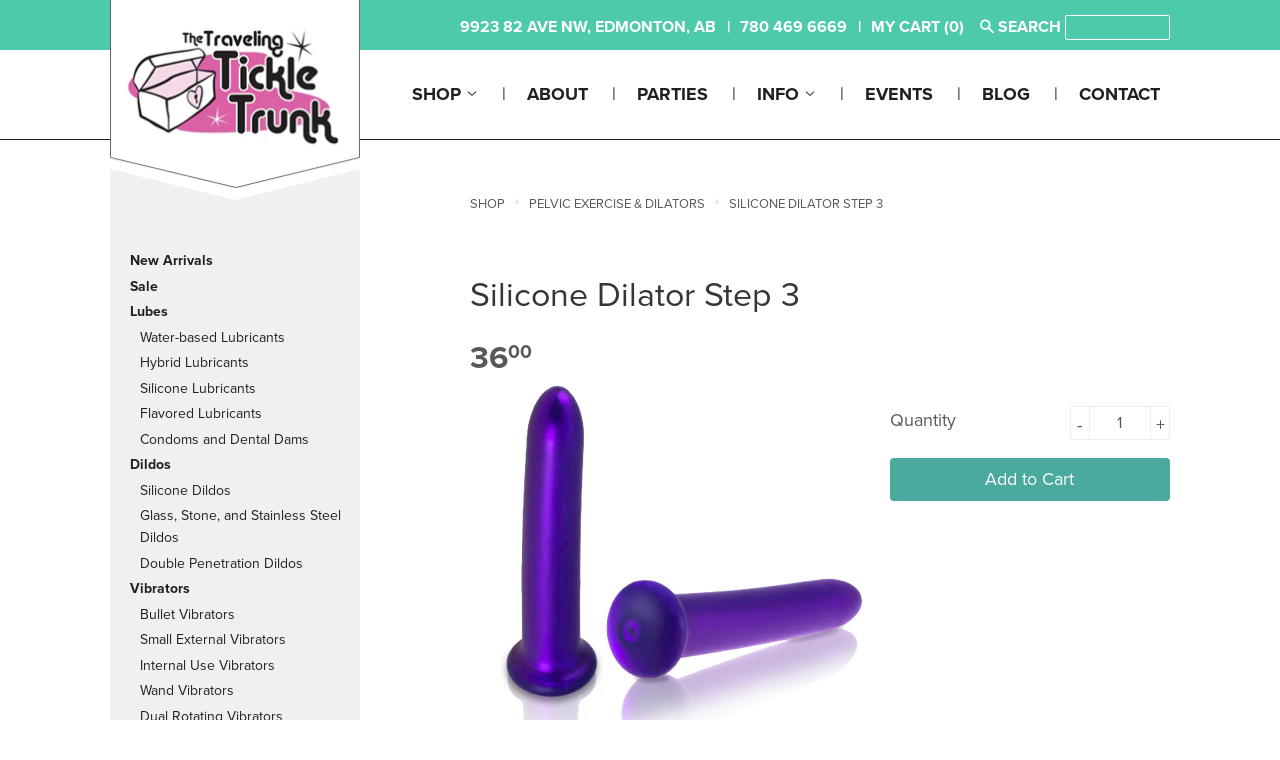

--- FILE ---
content_type: text/html; charset=utf-8
request_url: https://www.travelingtickletrunk.com/products/step-3
body_size: 17025
content:

<!doctype html>
<!--[if lt IE 7]><html class="no-js lt-ie9 lt-ie8 lt-ie7" lang="en"> <![endif]-->
<!--[if IE 7]><html class="no-js lt-ie9 lt-ie8" lang="en"> <![endif]-->
<!--[if IE 8]><html class="no-js lt-ie9" lang="en"> <![endif]-->
<!--[if IE 9 ]><html class="ie9 no-js"> <![endif]-->
<!--[if (gt IE 9)|!(IE)]><!--> <html class="no-touch no-js"> <!--<![endif]-->
  
<head>

  <!-- Basic page needs ================================================== -->
  <meta charset="utf-8">
  <meta http-equiv="X-UA-Compatible" content="IE=edge,chrome=1">

  
  <link rel="shortcut icon" href="//www.travelingtickletrunk.com/cdn/shop/t/2/assets/favicon.png?v=70551439427064582301459530500" type="image/png" />
  

  <!-- Title and description ================================================== -->
  <title>
  Silicone Dilator Step 3 &ndash; TTT
  </title>

  
  <meta name="description" content="Dilators help people who have experienced painful penetration or for post-surgery rehabilitation. All the dilators have excellent ergonomics. The tip of the dilator is perfectly sloped to ease entry, the surface is satin-smooth and the handle is perfectly contoured for finesse and control. This set is made of easy to c">
  

  <!-- Product meta ================================================== -->
  
  <meta property="og:type" content="product">
  <meta property="og:title" content="Silicone Dilator Step 3">
  <meta property="og:url" content="https://www.travelingtickletrunk.com/products/step-3">
  
  <meta property="og:image" content="http://www.travelingtickletrunk.com/cdn/shop/products/fuze_plus_step_3_grande.png?v=1508865861">
  <meta property="og:image:secure_url" content="https://www.travelingtickletrunk.com/cdn/shop/products/fuze_plus_step_3_grande.png?v=1508865861">
  
  <meta property="og:price:amount" content="36.00">
  <meta property="og:price:currency" content="CAD">


  <meta property="og:description" content="Dilators help people who have experienced painful penetration or for post-surgery rehabilitation. All the dilators have excellent ergonomics. The tip of the dilator is perfectly sloped to ease entry, the surface is satin-smooth and the handle is perfectly contoured for finesse and control. This set is made of easy to c">

  <meta property="og:site_name" content="TTT">

  


<meta name="twitter:card" content="summary">



  <meta name="twitter:card" content="product">
  <meta name="twitter:title" content="Silicone Dilator Step 3">
  <meta name="twitter:description" content="Dilators help people who have experienced painful penetration or for post-surgery rehabilitation. All the dilators have excellent ergonomics. The tip of the dilator is perfectly sloped to ease entry, the surface is satin-smooth and the handle is perfectly contoured for finesse and control. This set is made of easy to clean silicone and works great with a water-based lubricant.
#3 of the set is 1&quot; X 5 ¼&quot; (2.5 cm X 13.3 cm)">
  <meta name="twitter:image" content="https://www.travelingtickletrunk.com/cdn/shop/products/fuze_plus_step_3_medium.png?v=1508865861">
  <meta name="twitter:image:width" content="240">
  <meta name="twitter:image:height" content="240">



  <!-- Helpers ================================================== -->
  <link rel="canonical" href="https://www.travelingtickletrunk.com/products/step-3">
  <meta name="viewport" content="width=device-width,initial-scale=1">

  
  <!-- Ajaxify Cart Plugin ================================================== -->
  <link href="//www.travelingtickletrunk.com/cdn/shop/t/2/assets/ajaxify.scss.css?v=140649924464081616531448388005" rel="stylesheet" type="text/css" media="all" />
  

  <!-- CSS ================================================== -->
  <link href="//www.travelingtickletrunk.com/cdn/shop/t/2/assets/timber.scss.css?v=97471702478117538571740082634" rel="stylesheet" type="text/css" media="all" />
  <link href="//www.travelingtickletrunk.com/cdn/shop/t/2/assets/customizations.scss.css?v=158345201503222606821464883906" rel="stylesheet" type="text/css" media="all" />
  
  
  
  <link href="//fonts.googleapis.com/css?family=Montserrat:400,700" rel="stylesheet" type="text/css" media="all" />


  


  

<script src="https://use.typekit.net/jip5nii.js"></script>
<script>try{Typekit.load({ async: true });}catch(e){}</script>


  <!-- Header hook for plugins ================================================== -->
  <script>window.performance && window.performance.mark && window.performance.mark('shopify.content_for_header.start');</script><meta id="shopify-digital-wallet" name="shopify-digital-wallet" content="/10711860/digital_wallets/dialog">
<meta name="shopify-checkout-api-token" content="32be02f67fb4b0ea72456fc45c36340c">
<meta id="in-context-paypal-metadata" data-shop-id="10711860" data-venmo-supported="false" data-environment="production" data-locale="en_US" data-paypal-v4="true" data-currency="CAD">
<link rel="alternate" type="application/json+oembed" href="https://www.travelingtickletrunk.com/products/step-3.oembed">
<script async="async" src="/checkouts/internal/preloads.js?locale=en-CA"></script>
<script id="shopify-features" type="application/json">{"accessToken":"32be02f67fb4b0ea72456fc45c36340c","betas":["rich-media-storefront-analytics"],"domain":"www.travelingtickletrunk.com","predictiveSearch":true,"shopId":10711860,"locale":"en"}</script>
<script>var Shopify = Shopify || {};
Shopify.shop = "traveling-tickle-trunk.myshopify.com";
Shopify.locale = "en";
Shopify.currency = {"active":"CAD","rate":"1.0"};
Shopify.country = "CA";
Shopify.theme = {"name":"Supply","id":78142787,"schema_name":null,"schema_version":null,"theme_store_id":679,"role":"main"};
Shopify.theme.handle = "null";
Shopify.theme.style = {"id":null,"handle":null};
Shopify.cdnHost = "www.travelingtickletrunk.com/cdn";
Shopify.routes = Shopify.routes || {};
Shopify.routes.root = "/";</script>
<script type="module">!function(o){(o.Shopify=o.Shopify||{}).modules=!0}(window);</script>
<script>!function(o){function n(){var o=[];function n(){o.push(Array.prototype.slice.apply(arguments))}return n.q=o,n}var t=o.Shopify=o.Shopify||{};t.loadFeatures=n(),t.autoloadFeatures=n()}(window);</script>
<script id="shop-js-analytics" type="application/json">{"pageType":"product"}</script>
<script defer="defer" async type="module" src="//www.travelingtickletrunk.com/cdn/shopifycloud/shop-js/modules/v2/client.init-shop-cart-sync_BT-GjEfc.en.esm.js"></script>
<script defer="defer" async type="module" src="//www.travelingtickletrunk.com/cdn/shopifycloud/shop-js/modules/v2/chunk.common_D58fp_Oc.esm.js"></script>
<script defer="defer" async type="module" src="//www.travelingtickletrunk.com/cdn/shopifycloud/shop-js/modules/v2/chunk.modal_xMitdFEc.esm.js"></script>
<script type="module">
  await import("//www.travelingtickletrunk.com/cdn/shopifycloud/shop-js/modules/v2/client.init-shop-cart-sync_BT-GjEfc.en.esm.js");
await import("//www.travelingtickletrunk.com/cdn/shopifycloud/shop-js/modules/v2/chunk.common_D58fp_Oc.esm.js");
await import("//www.travelingtickletrunk.com/cdn/shopifycloud/shop-js/modules/v2/chunk.modal_xMitdFEc.esm.js");

  window.Shopify.SignInWithShop?.initShopCartSync?.({"fedCMEnabled":true,"windoidEnabled":true});

</script>
<script>(function() {
  var isLoaded = false;
  function asyncLoad() {
    if (isLoaded) return;
    isLoaded = true;
    var urls = ["https:\/\/cdn.nfcube.com\/instafeed-3647a0301adfe172d14ab8e8e32b6459.js?shop=traveling-tickle-trunk.myshopify.com"];
    for (var i = 0; i < urls.length; i++) {
      var s = document.createElement('script');
      s.type = 'text/javascript';
      s.async = true;
      s.src = urls[i];
      var x = document.getElementsByTagName('script')[0];
      x.parentNode.insertBefore(s, x);
    }
  };
  if(window.attachEvent) {
    window.attachEvent('onload', asyncLoad);
  } else {
    window.addEventListener('load', asyncLoad, false);
  }
})();</script>
<script id="__st">var __st={"a":10711860,"offset":-25200,"reqid":"e01d675d-b33f-4c39-a85f-52743c78eff3-1769046907","pageurl":"www.travelingtickletrunk.com\/products\/step-3","u":"bf615196cd95","p":"product","rtyp":"product","rid":219283357729};</script>
<script>window.ShopifyPaypalV4VisibilityTracking = true;</script>
<script id="captcha-bootstrap">!function(){'use strict';const t='contact',e='account',n='new_comment',o=[[t,t],['blogs',n],['comments',n],[t,'customer']],c=[[e,'customer_login'],[e,'guest_login'],[e,'recover_customer_password'],[e,'create_customer']],r=t=>t.map((([t,e])=>`form[action*='/${t}']:not([data-nocaptcha='true']) input[name='form_type'][value='${e}']`)).join(','),a=t=>()=>t?[...document.querySelectorAll(t)].map((t=>t.form)):[];function s(){const t=[...o],e=r(t);return a(e)}const i='password',u='form_key',d=['recaptcha-v3-token','g-recaptcha-response','h-captcha-response',i],f=()=>{try{return window.sessionStorage}catch{return}},m='__shopify_v',_=t=>t.elements[u];function p(t,e,n=!1){try{const o=window.sessionStorage,c=JSON.parse(o.getItem(e)),{data:r}=function(t){const{data:e,action:n}=t;return t[m]||n?{data:e,action:n}:{data:t,action:n}}(c);for(const[e,n]of Object.entries(r))t.elements[e]&&(t.elements[e].value=n);n&&o.removeItem(e)}catch(o){console.error('form repopulation failed',{error:o})}}const l='form_type',E='cptcha';function T(t){t.dataset[E]=!0}const w=window,h=w.document,L='Shopify',v='ce_forms',y='captcha';let A=!1;((t,e)=>{const n=(g='f06e6c50-85a8-45c8-87d0-21a2b65856fe',I='https://cdn.shopify.com/shopifycloud/storefront-forms-hcaptcha/ce_storefront_forms_captcha_hcaptcha.v1.5.2.iife.js',D={infoText:'Protected by hCaptcha',privacyText:'Privacy',termsText:'Terms'},(t,e,n)=>{const o=w[L][v],c=o.bindForm;if(c)return c(t,g,e,D).then(n);var r;o.q.push([[t,g,e,D],n]),r=I,A||(h.body.append(Object.assign(h.createElement('script'),{id:'captcha-provider',async:!0,src:r})),A=!0)});var g,I,D;w[L]=w[L]||{},w[L][v]=w[L][v]||{},w[L][v].q=[],w[L][y]=w[L][y]||{},w[L][y].protect=function(t,e){n(t,void 0,e),T(t)},Object.freeze(w[L][y]),function(t,e,n,w,h,L){const[v,y,A,g]=function(t,e,n){const i=e?o:[],u=t?c:[],d=[...i,...u],f=r(d),m=r(i),_=r(d.filter((([t,e])=>n.includes(e))));return[a(f),a(m),a(_),s()]}(w,h,L),I=t=>{const e=t.target;return e instanceof HTMLFormElement?e:e&&e.form},D=t=>v().includes(t);t.addEventListener('submit',(t=>{const e=I(t);if(!e)return;const n=D(e)&&!e.dataset.hcaptchaBound&&!e.dataset.recaptchaBound,o=_(e),c=g().includes(e)&&(!o||!o.value);(n||c)&&t.preventDefault(),c&&!n&&(function(t){try{if(!f())return;!function(t){const e=f();if(!e)return;const n=_(t);if(!n)return;const o=n.value;o&&e.removeItem(o)}(t);const e=Array.from(Array(32),(()=>Math.random().toString(36)[2])).join('');!function(t,e){_(t)||t.append(Object.assign(document.createElement('input'),{type:'hidden',name:u})),t.elements[u].value=e}(t,e),function(t,e){const n=f();if(!n)return;const o=[...t.querySelectorAll(`input[type='${i}']`)].map((({name:t})=>t)),c=[...d,...o],r={};for(const[a,s]of new FormData(t).entries())c.includes(a)||(r[a]=s);n.setItem(e,JSON.stringify({[m]:1,action:t.action,data:r}))}(t,e)}catch(e){console.error('failed to persist form',e)}}(e),e.submit())}));const S=(t,e)=>{t&&!t.dataset[E]&&(n(t,e.some((e=>e===t))),T(t))};for(const o of['focusin','change'])t.addEventListener(o,(t=>{const e=I(t);D(e)&&S(e,y())}));const B=e.get('form_key'),M=e.get(l),P=B&&M;t.addEventListener('DOMContentLoaded',(()=>{const t=y();if(P)for(const e of t)e.elements[l].value===M&&p(e,B);[...new Set([...A(),...v().filter((t=>'true'===t.dataset.shopifyCaptcha))])].forEach((e=>S(e,t)))}))}(h,new URLSearchParams(w.location.search),n,t,e,['guest_login'])})(!0,!0)}();</script>
<script integrity="sha256-4kQ18oKyAcykRKYeNunJcIwy7WH5gtpwJnB7kiuLZ1E=" data-source-attribution="shopify.loadfeatures" defer="defer" src="//www.travelingtickletrunk.com/cdn/shopifycloud/storefront/assets/storefront/load_feature-a0a9edcb.js" crossorigin="anonymous"></script>
<script data-source-attribution="shopify.dynamic_checkout.dynamic.init">var Shopify=Shopify||{};Shopify.PaymentButton=Shopify.PaymentButton||{isStorefrontPortableWallets:!0,init:function(){window.Shopify.PaymentButton.init=function(){};var t=document.createElement("script");t.src="https://www.travelingtickletrunk.com/cdn/shopifycloud/portable-wallets/latest/portable-wallets.en.js",t.type="module",document.head.appendChild(t)}};
</script>
<script data-source-attribution="shopify.dynamic_checkout.buyer_consent">
  function portableWalletsHideBuyerConsent(e){var t=document.getElementById("shopify-buyer-consent"),n=document.getElementById("shopify-subscription-policy-button");t&&n&&(t.classList.add("hidden"),t.setAttribute("aria-hidden","true"),n.removeEventListener("click",e))}function portableWalletsShowBuyerConsent(e){var t=document.getElementById("shopify-buyer-consent"),n=document.getElementById("shopify-subscription-policy-button");t&&n&&(t.classList.remove("hidden"),t.removeAttribute("aria-hidden"),n.addEventListener("click",e))}window.Shopify?.PaymentButton&&(window.Shopify.PaymentButton.hideBuyerConsent=portableWalletsHideBuyerConsent,window.Shopify.PaymentButton.showBuyerConsent=portableWalletsShowBuyerConsent);
</script>
<script data-source-attribution="shopify.dynamic_checkout.cart.bootstrap">document.addEventListener("DOMContentLoaded",(function(){function t(){return document.querySelector("shopify-accelerated-checkout-cart, shopify-accelerated-checkout")}if(t())Shopify.PaymentButton.init();else{new MutationObserver((function(e,n){t()&&(Shopify.PaymentButton.init(),n.disconnect())})).observe(document.body,{childList:!0,subtree:!0})}}));
</script>
<link id="shopify-accelerated-checkout-styles" rel="stylesheet" media="screen" href="https://www.travelingtickletrunk.com/cdn/shopifycloud/portable-wallets/latest/accelerated-checkout-backwards-compat.css" crossorigin="anonymous">
<style id="shopify-accelerated-checkout-cart">
        #shopify-buyer-consent {
  margin-top: 1em;
  display: inline-block;
  width: 100%;
}

#shopify-buyer-consent.hidden {
  display: none;
}

#shopify-subscription-policy-button {
  background: none;
  border: none;
  padding: 0;
  text-decoration: underline;
  font-size: inherit;
  cursor: pointer;
}

#shopify-subscription-policy-button::before {
  box-shadow: none;
}

      </style>

<script>window.performance && window.performance.mark && window.performance.mark('shopify.content_for_header.end');</script>

  

<!--[if lt IE 9]>
<script src="//cdnjs.cloudflare.com/ajax/libs/html5shiv/3.7.2/html5shiv.min.js" type="text/javascript"></script>
<script src="//www.travelingtickletrunk.com/cdn/shop/t/2/assets/respond.min.js?v=52248677837542619231448388002" type="text/javascript"></script>
<link href="//www.travelingtickletrunk.com/cdn/shop/t/2/assets/respond-proxy.html" id="respond-proxy" rel="respond-proxy" />
<link href="//www.travelingtickletrunk.com/search?q=becf55b62b7bf7ee5b02bc8ae6d74500" id="respond-redirect" rel="respond-redirect" />
<script src="//www.travelingtickletrunk.com/search?q=becf55b62b7bf7ee5b02bc8ae6d74500" type="text/javascript"></script>
<![endif]-->
<!--[if (lte IE 9) ]><script src="//www.travelingtickletrunk.com/cdn/shop/t/2/assets/match-media.min.js?v=159635276924582161481448388001" type="text/javascript"></script><![endif]-->


  
  

  <script src="//ajax.googleapis.com/ajax/libs/jquery/1.11.0/jquery.min.js" type="text/javascript"></script>
  <script src="//www.travelingtickletrunk.com/cdn/shop/t/2/assets/modernizr.min.js?v=26620055551102246001448388002" type="text/javascript"></script>
  <script src="//www.travelingtickletrunk.com/cdn/shop/t/2/assets/customizations.js?v=8037989007278431081457104599" type="text/javascript"></script>

  <script>

<link href="https://monorail-edge.shopifysvc.com" rel="dns-prefetch">
<script>(function(){if ("sendBeacon" in navigator && "performance" in window) {try {var session_token_from_headers = performance.getEntriesByType('navigation')[0].serverTiming.find(x => x.name == '_s').description;} catch {var session_token_from_headers = undefined;}var session_cookie_matches = document.cookie.match(/_shopify_s=([^;]*)/);var session_token_from_cookie = session_cookie_matches && session_cookie_matches.length === 2 ? session_cookie_matches[1] : "";var session_token = session_token_from_headers || session_token_from_cookie || "";function handle_abandonment_event(e) {var entries = performance.getEntries().filter(function(entry) {return /monorail-edge.shopifysvc.com/.test(entry.name);});if (!window.abandonment_tracked && entries.length === 0) {window.abandonment_tracked = true;var currentMs = Date.now();var navigation_start = performance.timing.navigationStart;var payload = {shop_id: 10711860,url: window.location.href,navigation_start,duration: currentMs - navigation_start,session_token,page_type: "product"};window.navigator.sendBeacon("https://monorail-edge.shopifysvc.com/v1/produce", JSON.stringify({schema_id: "online_store_buyer_site_abandonment/1.1",payload: payload,metadata: {event_created_at_ms: currentMs,event_sent_at_ms: currentMs}}));}}window.addEventListener('pagehide', handle_abandonment_event);}}());</script>
<script id="web-pixels-manager-setup">(function e(e,d,r,n,o){if(void 0===o&&(o={}),!Boolean(null===(a=null===(i=window.Shopify)||void 0===i?void 0:i.analytics)||void 0===a?void 0:a.replayQueue)){var i,a;window.Shopify=window.Shopify||{};var t=window.Shopify;t.analytics=t.analytics||{};var s=t.analytics;s.replayQueue=[],s.publish=function(e,d,r){return s.replayQueue.push([e,d,r]),!0};try{self.performance.mark("wpm:start")}catch(e){}var l=function(){var e={modern:/Edge?\/(1{2}[4-9]|1[2-9]\d|[2-9]\d{2}|\d{4,})\.\d+(\.\d+|)|Firefox\/(1{2}[4-9]|1[2-9]\d|[2-9]\d{2}|\d{4,})\.\d+(\.\d+|)|Chrom(ium|e)\/(9{2}|\d{3,})\.\d+(\.\d+|)|(Maci|X1{2}).+ Version\/(15\.\d+|(1[6-9]|[2-9]\d|\d{3,})\.\d+)([,.]\d+|)( \(\w+\)|)( Mobile\/\w+|) Safari\/|Chrome.+OPR\/(9{2}|\d{3,})\.\d+\.\d+|(CPU[ +]OS|iPhone[ +]OS|CPU[ +]iPhone|CPU IPhone OS|CPU iPad OS)[ +]+(15[._]\d+|(1[6-9]|[2-9]\d|\d{3,})[._]\d+)([._]\d+|)|Android:?[ /-](13[3-9]|1[4-9]\d|[2-9]\d{2}|\d{4,})(\.\d+|)(\.\d+|)|Android.+Firefox\/(13[5-9]|1[4-9]\d|[2-9]\d{2}|\d{4,})\.\d+(\.\d+|)|Android.+Chrom(ium|e)\/(13[3-9]|1[4-9]\d|[2-9]\d{2}|\d{4,})\.\d+(\.\d+|)|SamsungBrowser\/([2-9]\d|\d{3,})\.\d+/,legacy:/Edge?\/(1[6-9]|[2-9]\d|\d{3,})\.\d+(\.\d+|)|Firefox\/(5[4-9]|[6-9]\d|\d{3,})\.\d+(\.\d+|)|Chrom(ium|e)\/(5[1-9]|[6-9]\d|\d{3,})\.\d+(\.\d+|)([\d.]+$|.*Safari\/(?![\d.]+ Edge\/[\d.]+$))|(Maci|X1{2}).+ Version\/(10\.\d+|(1[1-9]|[2-9]\d|\d{3,})\.\d+)([,.]\d+|)( \(\w+\)|)( Mobile\/\w+|) Safari\/|Chrome.+OPR\/(3[89]|[4-9]\d|\d{3,})\.\d+\.\d+|(CPU[ +]OS|iPhone[ +]OS|CPU[ +]iPhone|CPU IPhone OS|CPU iPad OS)[ +]+(10[._]\d+|(1[1-9]|[2-9]\d|\d{3,})[._]\d+)([._]\d+|)|Android:?[ /-](13[3-9]|1[4-9]\d|[2-9]\d{2}|\d{4,})(\.\d+|)(\.\d+|)|Mobile Safari.+OPR\/([89]\d|\d{3,})\.\d+\.\d+|Android.+Firefox\/(13[5-9]|1[4-9]\d|[2-9]\d{2}|\d{4,})\.\d+(\.\d+|)|Android.+Chrom(ium|e)\/(13[3-9]|1[4-9]\d|[2-9]\d{2}|\d{4,})\.\d+(\.\d+|)|Android.+(UC? ?Browser|UCWEB|U3)[ /]?(15\.([5-9]|\d{2,})|(1[6-9]|[2-9]\d|\d{3,})\.\d+)\.\d+|SamsungBrowser\/(5\.\d+|([6-9]|\d{2,})\.\d+)|Android.+MQ{2}Browser\/(14(\.(9|\d{2,})|)|(1[5-9]|[2-9]\d|\d{3,})(\.\d+|))(\.\d+|)|K[Aa][Ii]OS\/(3\.\d+|([4-9]|\d{2,})\.\d+)(\.\d+|)/},d=e.modern,r=e.legacy,n=navigator.userAgent;return n.match(d)?"modern":n.match(r)?"legacy":"unknown"}(),u="modern"===l?"modern":"legacy",c=(null!=n?n:{modern:"",legacy:""})[u],f=function(e){return[e.baseUrl,"/wpm","/b",e.hashVersion,"modern"===e.buildTarget?"m":"l",".js"].join("")}({baseUrl:d,hashVersion:r,buildTarget:u}),m=function(e){var d=e.version,r=e.bundleTarget,n=e.surface,o=e.pageUrl,i=e.monorailEndpoint;return{emit:function(e){var a=e.status,t=e.errorMsg,s=(new Date).getTime(),l=JSON.stringify({metadata:{event_sent_at_ms:s},events:[{schema_id:"web_pixels_manager_load/3.1",payload:{version:d,bundle_target:r,page_url:o,status:a,surface:n,error_msg:t},metadata:{event_created_at_ms:s}}]});if(!i)return console&&console.warn&&console.warn("[Web Pixels Manager] No Monorail endpoint provided, skipping logging."),!1;try{return self.navigator.sendBeacon.bind(self.navigator)(i,l)}catch(e){}var u=new XMLHttpRequest;try{return u.open("POST",i,!0),u.setRequestHeader("Content-Type","text/plain"),u.send(l),!0}catch(e){return console&&console.warn&&console.warn("[Web Pixels Manager] Got an unhandled error while logging to Monorail."),!1}}}}({version:r,bundleTarget:l,surface:e.surface,pageUrl:self.location.href,monorailEndpoint:e.monorailEndpoint});try{o.browserTarget=l,function(e){var d=e.src,r=e.async,n=void 0===r||r,o=e.onload,i=e.onerror,a=e.sri,t=e.scriptDataAttributes,s=void 0===t?{}:t,l=document.createElement("script"),u=document.querySelector("head"),c=document.querySelector("body");if(l.async=n,l.src=d,a&&(l.integrity=a,l.crossOrigin="anonymous"),s)for(var f in s)if(Object.prototype.hasOwnProperty.call(s,f))try{l.dataset[f]=s[f]}catch(e){}if(o&&l.addEventListener("load",o),i&&l.addEventListener("error",i),u)u.appendChild(l);else{if(!c)throw new Error("Did not find a head or body element to append the script");c.appendChild(l)}}({src:f,async:!0,onload:function(){if(!function(){var e,d;return Boolean(null===(d=null===(e=window.Shopify)||void 0===e?void 0:e.analytics)||void 0===d?void 0:d.initialized)}()){var d=window.webPixelsManager.init(e)||void 0;if(d){var r=window.Shopify.analytics;r.replayQueue.forEach((function(e){var r=e[0],n=e[1],o=e[2];d.publishCustomEvent(r,n,o)})),r.replayQueue=[],r.publish=d.publishCustomEvent,r.visitor=d.visitor,r.initialized=!0}}},onerror:function(){return m.emit({status:"failed",errorMsg:"".concat(f," has failed to load")})},sri:function(e){var d=/^sha384-[A-Za-z0-9+/=]+$/;return"string"==typeof e&&d.test(e)}(c)?c:"",scriptDataAttributes:o}),m.emit({status:"loading"})}catch(e){m.emit({status:"failed",errorMsg:(null==e?void 0:e.message)||"Unknown error"})}}})({shopId: 10711860,storefrontBaseUrl: "https://www.travelingtickletrunk.com",extensionsBaseUrl: "https://extensions.shopifycdn.com/cdn/shopifycloud/web-pixels-manager",monorailEndpoint: "https://monorail-edge.shopifysvc.com/unstable/produce_batch",surface: "storefront-renderer",enabledBetaFlags: ["2dca8a86"],webPixelsConfigList: [{"id":"67371031","eventPayloadVersion":"v1","runtimeContext":"LAX","scriptVersion":"1","type":"CUSTOM","privacyPurposes":["ANALYTICS"],"name":"Google Analytics tag (migrated)"},{"id":"shopify-app-pixel","configuration":"{}","eventPayloadVersion":"v1","runtimeContext":"STRICT","scriptVersion":"0450","apiClientId":"shopify-pixel","type":"APP","privacyPurposes":["ANALYTICS","MARKETING"]},{"id":"shopify-custom-pixel","eventPayloadVersion":"v1","runtimeContext":"LAX","scriptVersion":"0450","apiClientId":"shopify-pixel","type":"CUSTOM","privacyPurposes":["ANALYTICS","MARKETING"]}],isMerchantRequest: false,initData: {"shop":{"name":"TTT","paymentSettings":{"currencyCode":"CAD"},"myshopifyDomain":"traveling-tickle-trunk.myshopify.com","countryCode":"CA","storefrontUrl":"https:\/\/www.travelingtickletrunk.com"},"customer":null,"cart":null,"checkout":null,"productVariants":[{"price":{"amount":36.0,"currencyCode":"CAD"},"product":{"title":"Silicone Dilator Step 3","vendor":"Traveling Tickle Trunk","id":"219283357729","untranslatedTitle":"Silicone Dilator Step 3","url":"\/products\/step-3","type":"pelvic-exercisers-dilators"},"id":"2557543546913","image":{"src":"\/\/www.travelingtickletrunk.com\/cdn\/shop\/products\/fuze_plus_step_3.png?v=1508865861"},"sku":"","title":"Default Title","untranslatedTitle":"Default Title"}],"purchasingCompany":null},},"https://www.travelingtickletrunk.com/cdn","fcfee988w5aeb613cpc8e4bc33m6693e112",{"modern":"","legacy":""},{"shopId":"10711860","storefrontBaseUrl":"https:\/\/www.travelingtickletrunk.com","extensionBaseUrl":"https:\/\/extensions.shopifycdn.com\/cdn\/shopifycloud\/web-pixels-manager","surface":"storefront-renderer","enabledBetaFlags":"[\"2dca8a86\"]","isMerchantRequest":"false","hashVersion":"fcfee988w5aeb613cpc8e4bc33m6693e112","publish":"custom","events":"[[\"page_viewed\",{}],[\"product_viewed\",{\"productVariant\":{\"price\":{\"amount\":36.0,\"currencyCode\":\"CAD\"},\"product\":{\"title\":\"Silicone Dilator Step 3\",\"vendor\":\"Traveling Tickle Trunk\",\"id\":\"219283357729\",\"untranslatedTitle\":\"Silicone Dilator Step 3\",\"url\":\"\/products\/step-3\",\"type\":\"pelvic-exercisers-dilators\"},\"id\":\"2557543546913\",\"image\":{\"src\":\"\/\/www.travelingtickletrunk.com\/cdn\/shop\/products\/fuze_plus_step_3.png?v=1508865861\"},\"sku\":\"\",\"title\":\"Default Title\",\"untranslatedTitle\":\"Default Title\"}}]]"});</script><script>
  window.ShopifyAnalytics = window.ShopifyAnalytics || {};
  window.ShopifyAnalytics.meta = window.ShopifyAnalytics.meta || {};
  window.ShopifyAnalytics.meta.currency = 'CAD';
  var meta = {"product":{"id":219283357729,"gid":"gid:\/\/shopify\/Product\/219283357729","vendor":"Traveling Tickle Trunk","type":"pelvic-exercisers-dilators","handle":"step-3","variants":[{"id":2557543546913,"price":3600,"name":"Silicone Dilator Step 3","public_title":null,"sku":""}],"remote":false},"page":{"pageType":"product","resourceType":"product","resourceId":219283357729,"requestId":"e01d675d-b33f-4c39-a85f-52743c78eff3-1769046907"}};
  for (var attr in meta) {
    window.ShopifyAnalytics.meta[attr] = meta[attr];
  }
</script>
<script class="analytics">
  (function () {
    var customDocumentWrite = function(content) {
      var jquery = null;

      if (window.jQuery) {
        jquery = window.jQuery;
      } else if (window.Checkout && window.Checkout.$) {
        jquery = window.Checkout.$;
      }

      if (jquery) {
        jquery('body').append(content);
      }
    };

    var hasLoggedConversion = function(token) {
      if (token) {
        return document.cookie.indexOf('loggedConversion=' + token) !== -1;
      }
      return false;
    }

    var setCookieIfConversion = function(token) {
      if (token) {
        var twoMonthsFromNow = new Date(Date.now());
        twoMonthsFromNow.setMonth(twoMonthsFromNow.getMonth() + 2);

        document.cookie = 'loggedConversion=' + token + '; expires=' + twoMonthsFromNow;
      }
    }

    var trekkie = window.ShopifyAnalytics.lib = window.trekkie = window.trekkie || [];
    if (trekkie.integrations) {
      return;
    }
    trekkie.methods = [
      'identify',
      'page',
      'ready',
      'track',
      'trackForm',
      'trackLink'
    ];
    trekkie.factory = function(method) {
      return function() {
        var args = Array.prototype.slice.call(arguments);
        args.unshift(method);
        trekkie.push(args);
        return trekkie;
      };
    };
    for (var i = 0; i < trekkie.methods.length; i++) {
      var key = trekkie.methods[i];
      trekkie[key] = trekkie.factory(key);
    }
    trekkie.load = function(config) {
      trekkie.config = config || {};
      trekkie.config.initialDocumentCookie = document.cookie;
      var first = document.getElementsByTagName('script')[0];
      var script = document.createElement('script');
      script.type = 'text/javascript';
      script.onerror = function(e) {
        var scriptFallback = document.createElement('script');
        scriptFallback.type = 'text/javascript';
        scriptFallback.onerror = function(error) {
                var Monorail = {
      produce: function produce(monorailDomain, schemaId, payload) {
        var currentMs = new Date().getTime();
        var event = {
          schema_id: schemaId,
          payload: payload,
          metadata: {
            event_created_at_ms: currentMs,
            event_sent_at_ms: currentMs
          }
        };
        return Monorail.sendRequest("https://" + monorailDomain + "/v1/produce", JSON.stringify(event));
      },
      sendRequest: function sendRequest(endpointUrl, payload) {
        // Try the sendBeacon API
        if (window && window.navigator && typeof window.navigator.sendBeacon === 'function' && typeof window.Blob === 'function' && !Monorail.isIos12()) {
          var blobData = new window.Blob([payload], {
            type: 'text/plain'
          });

          if (window.navigator.sendBeacon(endpointUrl, blobData)) {
            return true;
          } // sendBeacon was not successful

        } // XHR beacon

        var xhr = new XMLHttpRequest();

        try {
          xhr.open('POST', endpointUrl);
          xhr.setRequestHeader('Content-Type', 'text/plain');
          xhr.send(payload);
        } catch (e) {
          console.log(e);
        }

        return false;
      },
      isIos12: function isIos12() {
        return window.navigator.userAgent.lastIndexOf('iPhone; CPU iPhone OS 12_') !== -1 || window.navigator.userAgent.lastIndexOf('iPad; CPU OS 12_') !== -1;
      }
    };
    Monorail.produce('monorail-edge.shopifysvc.com',
      'trekkie_storefront_load_errors/1.1',
      {shop_id: 10711860,
      theme_id: 78142787,
      app_name: "storefront",
      context_url: window.location.href,
      source_url: "//www.travelingtickletrunk.com/cdn/s/trekkie.storefront.cd680fe47e6c39ca5d5df5f0a32d569bc48c0f27.min.js"});

        };
        scriptFallback.async = true;
        scriptFallback.src = '//www.travelingtickletrunk.com/cdn/s/trekkie.storefront.cd680fe47e6c39ca5d5df5f0a32d569bc48c0f27.min.js';
        first.parentNode.insertBefore(scriptFallback, first);
      };
      script.async = true;
      script.src = '//www.travelingtickletrunk.com/cdn/s/trekkie.storefront.cd680fe47e6c39ca5d5df5f0a32d569bc48c0f27.min.js';
      first.parentNode.insertBefore(script, first);
    };
    trekkie.load(
      {"Trekkie":{"appName":"storefront","development":false,"defaultAttributes":{"shopId":10711860,"isMerchantRequest":null,"themeId":78142787,"themeCityHash":"15625987131437934590","contentLanguage":"en","currency":"CAD","eventMetadataId":"4ed1589b-6fa1-46d6-ab72-7a0cc90c8c55"},"isServerSideCookieWritingEnabled":true,"monorailRegion":"shop_domain","enabledBetaFlags":["65f19447"]},"Session Attribution":{},"S2S":{"facebookCapiEnabled":false,"source":"trekkie-storefront-renderer","apiClientId":580111}}
    );

    var loaded = false;
    trekkie.ready(function() {
      if (loaded) return;
      loaded = true;

      window.ShopifyAnalytics.lib = window.trekkie;

      var originalDocumentWrite = document.write;
      document.write = customDocumentWrite;
      try { window.ShopifyAnalytics.merchantGoogleAnalytics.call(this); } catch(error) {};
      document.write = originalDocumentWrite;

      window.ShopifyAnalytics.lib.page(null,{"pageType":"product","resourceType":"product","resourceId":219283357729,"requestId":"e01d675d-b33f-4c39-a85f-52743c78eff3-1769046907","shopifyEmitted":true});

      var match = window.location.pathname.match(/checkouts\/(.+)\/(thank_you|post_purchase)/)
      var token = match? match[1]: undefined;
      if (!hasLoggedConversion(token)) {
        setCookieIfConversion(token);
        window.ShopifyAnalytics.lib.track("Viewed Product",{"currency":"CAD","variantId":2557543546913,"productId":219283357729,"productGid":"gid:\/\/shopify\/Product\/219283357729","name":"Silicone Dilator Step 3","price":"36.00","sku":"","brand":"Traveling Tickle Trunk","variant":null,"category":"pelvic-exercisers-dilators","nonInteraction":true,"remote":false},undefined,undefined,{"shopifyEmitted":true});
      window.ShopifyAnalytics.lib.track("monorail:\/\/trekkie_storefront_viewed_product\/1.1",{"currency":"CAD","variantId":2557543546913,"productId":219283357729,"productGid":"gid:\/\/shopify\/Product\/219283357729","name":"Silicone Dilator Step 3","price":"36.00","sku":"","brand":"Traveling Tickle Trunk","variant":null,"category":"pelvic-exercisers-dilators","nonInteraction":true,"remote":false,"referer":"https:\/\/www.travelingtickletrunk.com\/products\/step-3"});
      }
    });


        var eventsListenerScript = document.createElement('script');
        eventsListenerScript.async = true;
        eventsListenerScript.src = "//www.travelingtickletrunk.com/cdn/shopifycloud/storefront/assets/shop_events_listener-3da45d37.js";
        document.getElementsByTagName('head')[0].appendChild(eventsListenerScript);

})();</script>
  <script>
  if (!window.ga || (window.ga && typeof window.ga !== 'function')) {
    window.ga = function ga() {
      (window.ga.q = window.ga.q || []).push(arguments);
      if (window.Shopify && window.Shopify.analytics && typeof window.Shopify.analytics.publish === 'function') {
        window.Shopify.analytics.publish("ga_stub_called", {}, {sendTo: "google_osp_migration"});
      }
      console.error("Shopify's Google Analytics stub called with:", Array.from(arguments), "\nSee https://help.shopify.com/manual/promoting-marketing/pixels/pixel-migration#google for more information.");
    };
    if (window.Shopify && window.Shopify.analytics && typeof window.Shopify.analytics.publish === 'function') {
      window.Shopify.analytics.publish("ga_stub_initialized", {}, {sendTo: "google_osp_migration"});
    }
  }
</script>
<script
  defer
  src="https://www.travelingtickletrunk.com/cdn/shopifycloud/perf-kit/shopify-perf-kit-3.0.4.min.js"
  data-application="storefront-renderer"
  data-shop-id="10711860"
  data-render-region="gcp-us-central1"
  data-page-type="product"
  data-theme-instance-id="78142787"
  data-theme-name=""
  data-theme-version=""
  data-monorail-region="shop_domain"
  data-resource-timing-sampling-rate="10"
  data-shs="true"
  data-shs-beacon="true"
  data-shs-export-with-fetch="true"
  data-shs-logs-sample-rate="1"
  data-shs-beacon-endpoint="https://www.travelingtickletrunk.com/api/collect"
></script>
</head>

<body id="silicone-dilator-step-3" class="template-product template-product" >

  <header class="site-header hidden-small" role="banner">
    <div class="a">
      <div class="wrapper">
        <div class="grid-item three-twelfths">
        
          <div class="h1 header-logo" itemscope itemtype="http://schema.org/Organization">
        
          <a href="/" itemprop="url">
            <img src="//www.travelingtickletrunk.com/cdn/shop/t/2/assets/logo.png?v=104093522307990155331455837449" alt="TTT" itemprop="logo">
          </a>
        
          </div>
        
        </div>
        <div class="grid-item nine-twelfths">
          <nav class="nav-bar" role="navigation">
            
<div class="store-summary">
  9923 82 Ave NW, Edmonton, AB
  <span class="separator">|</span>
  780 469 6669
  <span class="separator">|</span>
  <a href="/cart">My Cart (0)</a>
  <form action="/search" method="get" class="search-bar" role="search">
    <input type="hidden" name="type" value="product">
    <i class="icon icon-search"></i>
    <span>Search</span>
    <input type="search" name="q" value="" />
  </form>
</div>

          </nav>
        </div>
      </div>
    </div>
    <div class="b">
      <div class="wrapper">
        <div class="grid-item nine-twelfths">
          



<ul class="site-nav" id="accessibleNav">
  
    
    
      <li class="site-nav--has-dropdown" aria-haspopup="true">
        
        <a href="/pages/shop">
          Shop
          <span class="icon-fallback-text">
            <span class="icon icon-arrow-down" aria-hidden="true"></span>
          </span>
        </a>
        <div class="site-nav--dropdown shop">
          
            
              
                <div class="grid-item one-third">
	          
            
            <div >
              <a href="/collections/new-stuff">New Arrivals</a>
             </div>
            
            
            
                                
            
          
            
              
            
            <div >
              <a href="/collections/sale">Sale</a>
             </div>
            
            
            
                                
            
          
            
              
            
            <div >
              <a href="/collections/lubes">Lubes</a>
             </div>
            
            
	          
				<div class="grandchild">
                  <a href="/collections/water-based-lubricants">Water-based Lubricants</a>
                 </div>
              
				<div class="grandchild">
                  <a href="/collections/silicone-lubricants">Silicone Lubricants</a>
                 </div>
              
				<div class="grandchild">
                  <a href="/collections/flavored-lubricants">Flavored Lubricants</a>
                 </div>
              
				<div class="grandchild">
                  <a href="/collections/condoms-and-dental-dams">Condoms and Dental Dams</a>
                 </div>
              
				<div class="grandchild">
                  <a href="/collections/hybrid-lubes">Hybrid Lubricants</a>
                 </div>
              
          	
            
                                
            
          
            
              
            
            <div >
              <a href="/collections/dildos">Dildos</a>
             </div>
            
            
	          
				<div class="grandchild">
                  <a href="/collections/silicone-dildos">Silicone Dildos</a>
                 </div>
              
				<div class="grandchild">
                  <a href="/collections/glass-stone-and-stainless-steel-dildos">Glass, Stone, and Stainless Steel Dildos</a>
                 </div>
              
				<div class="grandchild">
                  <a href="/collections/double-dildos">Double Penetration Dildos</a>
                 </div>
              
          	
            
                                
            
          
            
              
            
            <div >
              <a href="/collections/vibrators">Vibrators</a>
             </div>
            
            
	          
				<div class="grandchild">
                  <a href="/collections/internal-vibrators">Internal Use Vibrators</a>
                 </div>
              
				<div class="grandchild">
                  <a href="/collections/bullet-vibrators">Bullet Vibrators</a>
                 </div>
              
				<div class="grandchild">
                  <a href="/collections/dual-rotating-vibrators">Dual Rotating Vibrators</a>
                 </div>
              
				<div class="grandchild">
                  <a href="/collections/rechargeable-vibrators">Rechargeable Vibrators</a>
                 </div>
              
				<div class="grandchild">
                  <a href="/collections/small-external-vibrators">Small External Vibrators</a>
                 </div>
              
				<div class="grandchild">
                  <a href="/collections/wand-vibrators">Wand Vibrators</a>
                 </div>
              
          	
            
              
                </div>
	                            
            
          
            
              
            
            <div >
              <a href="/collections/body-care">Bath &amp; Body</a>
             </div>
            
            
            
                                
            
          
            
              
                <div class="grid-item one-third">
	          
            
            <div >
              <a href="/collections/massage-oils">Massage Oils</a>
             </div>
            
            
            
                                
            
          
            
              
            
            <div >
              <a href="/collections/rings-sleeves-pumps">Rings, Sleeves &amp; Pumps</a>
             </div>
            
            
	          
				<div class="grandchild">
                  <a href="/collections/constriction-vibrating-rings">Constriction and Vibrating Rings</a>
                 </div>
              
				<div class="grandchild">
                  <a href="/collections/masturbation-sleeves">Masturbation Sleeves</a>
                 </div>
              
				<div class="grandchild">
                  <a href="/collections/penis-pumps">Pumps</a>
                 </div>
              
				<div class="grandchild">
                  <a href="/collections/cbt-toys">CBT Toys - Gates, Dividers, and Stretchers</a>
                 </div>
              
          	
            
                                
            
          
            
              
            
            <div >
              <a href="/collections/anal-toys">Anal Toys</a>
             </div>
            
            
	          
				<div class="grandchild">
                  <a href="/collections/anal-safe-dildos">Anal Safe Dildos</a>
                 </div>
              
				<div class="grandchild">
                  <a href="/collections/anal-beads">Beads</a>
                 </div>
              
				<div class="grandchild">
                  <a href="/collections/plugs">Plugs</a>
                 </div>
              
				<div class="grandchild">
                  <a href="/collections/prostate-massagers">Prostate Toys</a>
                 </div>
              
          	
            
                                
            
          
            
              
            
            <div >
              <a href="/collections/books-games">Books &amp; Games</a>
             </div>
            
            
	          
				<div class="grandchild">
                  <a href="/collections/books-erotica">Erotica</a>
                 </div>
              
				<div class="grandchild">
                  <a href="/collections/books-sex-guides">Sex, Sexuality, and Position Guides</a>
                 </div>
              
				<div class="grandchild">
                  <a href="/collections/books-pleasure-for-women">Female Sexuality, Pleasure, and Orgasm</a>
                 </div>
              
				<div class="grandchild">
                  <a href="/collections/books-pleasing-men">Male Sexuality, Pleasure, and Orgasm</a>
                 </div>
              
				<div class="grandchild">
                  <a href="/collections/books-relationships-polyamory">Relationships and Polyamory</a>
                 </div>
              
				<div class="grandchild">
                  <a href="/collections/books-tantra-kama-sutra">Tantra, Kama Sutra, and Massage</a>
                 </div>
              
				<div class="grandchild">
                  <a href="/collections/books-bondage-and-fetish">BDSM, Kink, and Bondage</a>
                 </div>
              
				<div class="grandchild">
                  <a href="/collections/books-history">History, Psychology, and Sociology </a>
                 </div>
              
				<div class="grandchild">
                  <a href="/collections/games">Games</a>
                 </div>
              
          	
            
              
                </div>
	                            
            
          
            
              
            
            <div >
              <a href="/collections/pride-merchandise">Pride</a>
             </div>
            
            
            
                                
            
          
            
              
            
            <div >
              <a href="/collections/pelvic-exercisers-dilators">Pelvic Exercise &amp; Dilators</a>
             </div>
            
            
            
                                
            
          
            
              
                <div class="grid-item one-third">
	          
            
            <div >
              <a href="/collections/dvds">DVDs</a>
             </div>
            
            
	          
				<div class="grandchild">
                  <a href="/collections/erotica-dvds">Erotica</a>
                 </div>
              
          	
            
                                
            
          
            
              
            
            <div >
              <a href="/collections/harnesses">Harnesses</a>
             </div>
            
            
            
                                
            
          
            
              
            
            <div >
              <a href="/collections/cuffs-and-blindfolds">Cuffs, Blindfolds, etc.</a>
             </div>
            
            
	          
				<div class="grandchild">
                  <a href="/collections/handcuffs-collars-and-blindfolds">Lighter Play</a>
                 </div>
              
				<div class="grandchild">
                  <a href="/collections/implements">Implements</a>
                 </div>
              
				<div class="grandchild">
                  <a href="/collections/nipple-play">Nipple Play</a>
                 </div>
              
				<div class="grandchild">
                  <a href="/collections/restraints-systems">Restraints and Restraint Systems</a>
                 </div>
              
				<div class="grandchild">
                  <a href="/collections/rope-and-wrap">Rope and Wrap</a>
                 </div>
              
				<div class="grandchild">
                  <a href="/collections/electrosex">Electrosex</a>
                 </div>
              
				<div class="grandchild">
                  <a href="/collections/cuffs-collars-blindfolds-and-gags">Cuffs, Collars, Blindfolds, and Gags</a>
                 </div>
              
          	
            
                                
            
          
            
              
            
            <div >
              <a href="/collections/gender-expression-and-play">Gender Expression &amp; Play</a>
             </div>
            
            
            
                                
            
          
            
              
            
            <div >
              <a href="/collections/edibles-and-arousers">Edibles &amp; Arousers</a>
             </div>
            
            
            
                                
            
          
            
              
            
            <div >
              <a href="/collections/swings-pillows-big-toy">Pillows &amp; Swings</a>
             </div>
            
            
            
                                
            
          
            
              
            
            <div >
              <a href="/collections/accessories-toy-storage">Accessories &amp; Storage</a>
             </div>
            
            
            
                                
            
          
        </div>
      </li>
    
  
    
    
      <li >
        <div class="separator">|</div>
        <a href="/pages/about">About</a>
      </li>
    
  
    
    
      <li >
        <div class="separator">|</div>
        <a href="/pages/sex-toy-parties">Parties</a>
      </li>
    
  
    
    
      <li class="site-nav--has-dropdown" aria-haspopup="true">
        <div class="separator">|</div>
        <a href="/pages/information">
          Info
          <span class="icon-fallback-text">
            <span class="icon icon-arrow-down" aria-hidden="true"></span>
          </span>
        </a>
        <div class="site-nav--dropdown info">
          
            
            <div >
              <a href="/pages/sex-disability">Sex &amp; Disability</a>
             </div>
            
            
            
          
            
            <div >
              <a href="/pages/know-your-lotions">Know Your Lotions</a>
             </div>
            
            
            
          
            
            <div >
              <a href="/pages/vibratos-101">Vibrators 101</a>
             </div>
            
            
            
          
            
            <div >
              <a href="/pages/dildos-101">Dildos 101</a>
             </div>
            
            
            
          
            
            <div >
              <a href="/pages/cock-rings-101">Cock Rings 101</a>
             </div>
            
            
            
          
            
            <div >
              <a href="/pages/bondage-gear-101">Bondage Gear 101</a>
             </div>
            
            
            
          
            
            <div >
              <a href="/pages/sex-toy-care">Sex Toy Care</a>
             </div>
            
            
            
          
            
            <div >
              <a href="/pages/choosing-a-lube">Choosing A Lube</a>
             </div>
            
            
            
          
            
            <div >
              <a href="/pages/is-my-toy-waterproof">Is My Toy Waterproof?</a>
             </div>
            
            
            
          
            
            <div >
              <a href="/pages/picking-the-right-vibrator">Picking The Right Vibe</a>
             </div>
            
            
            
          
            
            <div >
              <a href="/pages/loving-your-g-spot">Loving Your G-Spot</a>
             </div>
            
            
            
          
            
            <div >
              <a href="/pages/bdsm">BDSM</a>
             </div>
            
            
            
          
            
            <div >
              <a href="/pages/lgbtq">LGBTQ</a>
             </div>
            
            
            
          
            
            <div >
              <a href="/pages/other-resources">Other Resources</a>
             </div>
            
            
            
          
        </div>
      </li>
    
  
    
    
      <li >
        <div class="separator">|</div>
        <a href="/pages/events">Events</a>
      </li>
    
  
    
    
      <li >
        <div class="separator">|</div>
        <a href="/blogs/news">Blog</a>
      </li>
    
  
    
    
      <li >
        <div class="separator">|</div>
        <a href="/pages/contact-us">Contact</a>
      </li>
    
  
  
  

</ul>

        </div>
      </div>
    </div>
  </header>
  <!--<hr class="hr--clear hidden-small">-->

  <div id="mobileNavBar" class="">
  <div class="grid-item one-third">
    <a class="menu-toggle mobileNavBar-link">Menu</a>
  </div>
  <div class="grid-item one-third logo">
    <a href="/"><img src="//www.travelingtickletrunk.com/cdn/shop/t/2/assets/ttt-mobile-logo.png?v=11312116819654852941449605710"></a>
  </div>
  <div class="grid-item one-sixth">
    <a href="/cart" class="cart-toggle mobileNavBar-link">
      <span class="icon icon-cart"></span>
    </a>
  </div>
  <div class="grid-item one-sixth">
    <a href="#" class="search-toggle mobileNavBar-link">
      <span class="icon icon-search"></span>
    </a>
  </div>
</div>
<div id="mobileSearchForm">
  <form action="/search" method="get" class="input mobile search-bar" role="search">
    <input type="hidden" name="type" value="product">
    <input type="search" name="q" class="" value="" />
    <button type="close" class="search-bar--submit icon-fallback-text">
      <span class="icon icon-x" aria-hidden="true"></span>
      <span class="fallback-text">X</span>
    </button>
  </form>
</div>
<div id="mobileNavDetail" class="">
  <div class="navSelector clearfix">
    <a class="grid-item one-half shop active" href='/pages/shop'>SHOP</a>
    <a class="grid-item one-half learn" href='#'>LEARN</a>
  </div>
  <ul class="site-nav shop" id="accessibleNav">
    
      <li class="">
        <a href="/collections/new-stuff">New Arrivals</a>
      </li>
      

      
    
      <li class="">
        <a href="/collections/sale">Sale</a>
      </li>
      

      
    
      <li class="">
        <a href="/collections/lubes">Lubes</a>
      </li>
      

      
        <li class="grandchild"><a href="/collections/water-based-lubricants">Water-based Lubricants</a></li>
      
        <li class="grandchild"><a href="/collections/hybrid-lubes">Hybrid Lubricants</a></li>
      
        <li class="grandchild"><a href="/collections/silicone-lubricants">Silicone Lubricants</a></li>
      
        <li class="grandchild"><a href="/collections/flavored-lubricants">Flavored Lubricants</a></li>
      
        <li class="grandchild"><a href="/collections/condoms-and-dental-dams">Condoms and Dental Dams</a></li>
      
    
      <li class="">
        <a href="/collections/dildos">Dildos</a>
      </li>
      

      
        <li class="grandchild"><a href="/collections/silicone-dildos">Silicone Dildos</a></li>
      
        <li class="grandchild"><a href="/collections/glass-stone-and-stainless-steel-dildos">Glass, Stone, and Stainless Steel Dildos</a></li>
      
        <li class="grandchild"><a href="/collections/double-dildos">Double Penetration Dildos</a></li>
      
    
      <li class="">
        <a href="/collections/vibrators">Vibrators</a>
      </li>
      

      
        <li class="grandchild"><a href="/collections/bullet-vibrators">Bullet Vibrators</a></li>
      
        <li class="grandchild"><a href="/collections/small-external-vibrators">Small External Vibrators</a></li>
      
        <li class="grandchild"><a href="/collections/internal-vibrators">Internal Use Vibrators</a></li>
      
        <li class="grandchild"><a href="/collections/wand-vibrators">Wand Vibrators</a></li>
      
        <li class="grandchild"><a href="/collections/dual-rotating-vibrators">Dual Rotating Vibrators</a></li>
      
        <li class="grandchild"><a href="/collections/rechargeable-vibrators">Rechargeable Vibrators</a></li>
      
    
      <li class="">
        <a href="/collections/body-care">Bath & Body</a>
      </li>
      

      
    
      <li class="">
        <a href="/collections/massage-oils">Massage Oils</a>
      </li>
      

      
    
      <li class="">
        <a href="/collections/edibles-and-arousers">Edibles & Arousers</a>
      </li>
      

      
    
      <li class="">
        <a href="/collections/rings-sleeves-pumps">Rings, Sleeves & Pumps</a>
      </li>
      

      
        <li class="grandchild"><a href="/collections/constriction-vibrating-rings">Constriction and Vibrating Rings</a></li>
      
        <li class="grandchild"><a href="/collections/masturbation-sleeves">Masturbation Sleeves</a></li>
      
        <li class="grandchild"><a href="/collections/penis-pumps">Pumps</a></li>
      
        <li class="grandchild"><a href="/collections/cbt-toys">CBT Toys - Gates, Dividers, and Stretchers</a></li>
      
    
      <li class="">
        <a href="/collections/anal-toys">Anal Toys</a>
      </li>
      

      
        <li class="grandchild"><a href="/collections/anal-beads">Beads</a></li>
      
        <li class="grandchild"><a href="/collections/plugs">Plugs</a></li>
      
        <li class="grandchild"><a href="/collections/prostate-massagers">Prostate Toys</a></li>
      
        <li class="grandchild"><a href="/collections/anal-safe-dildos">Anal Safe Dildos</a></li>
      
    
      <li class="">
        <a href="/collections/books-games">Books & Games</a>
      </li>
      

      
        <li class="grandchild"><a href="/collections/games">Games</a></li>
      
        <li class="grandchild"><a href="/collections/books-erotica">Erotica</a></li>
      
        <li class="grandchild"><a href="/collections/books-sex-guides">Sex, Sexuality, and Position Guides</a></li>
      
        <li class="grandchild"><a href="/collections/books-pleasure-for-women">Female Sexuality, Pleasure, and Orgasm</a></li>
      
        <li class="grandchild"><a href="/collections/books-pleasing-men">Male Sexuality, Pleasure, and Orgasm</a></li>
      
        <li class="grandchild"><a href="/collections/books-relationships-polyamory">Relationships and Polyamory</a></li>
      
        <li class="grandchild"><a href="/collections/books-bondage-and-fetish">BDSM, Kink, and Bondage</a></li>
      
        <li class="grandchild"><a href="/collections/books-tantra-kama-sutra">Tantra, Kama Sutra, and Massage</a></li>
      
        <li class="grandchild"><a href="/collections/books-history">History, Psychology, and Sociology </a></li>
      
        <li class="grandchild"><a href="/collections/gender/books-gender">Gender and LGBTQ+ </a></li>
      
        <li class="grandchild"><a href="/collections/colouring-books/books-colouring">Colouring Books</a></li>
      
    
      <li class="">
        <a href="/collections/dvds">DVDs</a>
      </li>
      

      
        <li class="grandchild"><a href="/collections/erotica-dvds">Erotica</a></li>
      
    
      <li class="">
        <a href="/collections/pelvic-exercisers-dilators">Pelvic Exercise & Dilators</a>
      </li>
      

      
    
      <li class="">
        <a href="/collections/harnesses">Harnesses</a>
      </li>
      

      
    
      <li class="">
        <a href="/collections/cuffs-and-blindfolds">Cuffs, Blindfolds, etc.</a>
      </li>
      

      
        <li class="grandchild"><a href="/collections/nipple-play">Nipple Play</a></li>
      
        <li class="grandchild"><a href="/collections/handcuffs-collars-and-blindfolds">Lighter Play</a></li>
      
        <li class="grandchild"><a href="/collections/cuffs-collars-blindfolds-and-gags">Cuffs, Collars, Blindfolds, and Gags</a></li>
      
        <li class="grandchild"><a href="/collections/implements">Implements</a></li>
      
        <li class="grandchild"><a href="/collections/rope-and-wrap">Rope and Wrap</a></li>
      
        <li class="grandchild"><a href="/collections/restraints-systems">Restraints and Restraint Systems</a></li>
      
        <li class="grandchild"><a href="/collections/electrosex">Electrosex</a></li>
      
    
      <li class="">
        <a href="/collections/gender-expression-and-play">Gender Expression & Play</a>
      </li>
      

      
    
      <li class="">
        <a href="/collections/pride-merchandise">Pride</a>
      </li>
      

      
    
      <li class="">
        <a href="/collections/swings-pillows-big-toy">Pillows & Swings</a>
      </li>
      

      
    
      <li class="">
        <a href="/collections/accessories-toy-storage">Accessories & Storage</a>
      </li>
      

      
    

    
      
        <li class="large--hide"><a href="/account/login" id="customer_login_link">Sign in</a></li>
        
        <li class="large--hide"><a href="/account/register" id="customer_register_link">Create an Account</a></li>
        
      
    
  </ul>
  <ul class="site-nav learn" id="accessibleNav">
    
      
        
      
    
      
        <li class="" aria-haspopup="true">
          <a href="/pages/about">About</a>
        </li>
        

        
      
    
      
        <li class="" aria-haspopup="true">
          <a href="/pages/sex-toy-parties">Parties</a>
        </li>
        

        
      
    
      
        <li class="" aria-haspopup="true">
          <a href="/pages/information">Info</a>
        </li>
        

        
          <li class="grandchild "><a href="/pages/sex-disability">Sex &amp; Disability</a></li>
        
          <li class="grandchild "><a href="/pages/know-your-lotions">Know Your Lotions</a></li>
        
          <li class="grandchild "><a href="/pages/vibratos-101">Vibrators 101</a></li>
        
          <li class="grandchild "><a href="/pages/dildos-101">Dildos 101</a></li>
        
          <li class="grandchild "><a href="/pages/cock-rings-101">Cock Rings 101</a></li>
        
          <li class="grandchild "><a href="/pages/bondage-gear-101">Bondage Gear 101</a></li>
        
          <li class="grandchild "><a href="/pages/sex-toy-care">Sex Toy Care</a></li>
        
          <li class="grandchild "><a href="/pages/choosing-a-lube">Choosing A Lube</a></li>
        
          <li class="grandchild "><a href="/pages/is-my-toy-waterproof">Is My Toy Waterproof?</a></li>
        
          <li class="grandchild "><a href="/pages/picking-the-right-vibrator">Picking The Right Vibe</a></li>
        
          <li class="grandchild "><a href="/pages/loving-your-g-spot">Loving Your G-Spot</a></li>
        
          <li class="grandchild "><a href="/pages/bdsm">BDSM</a></li>
        
          <li class="grandchild "><a href="/pages/lgbtq">LGBTQ</a></li>
        
          <li class="grandchild "><a href="/pages/other-resources">Other Resources</a></li>
        
      
    
      
        <li class="" aria-haspopup="true">
          <a href="/pages/events">Events</a>
        </li>
        

        
      
    
      
        <li class="" aria-haspopup="true">
          <a href="/blogs/news">Blog</a>
        </li>
        

        
      
    
      
        <li class="" aria-haspopup="true">
          <a href="/pages/contact-us">Contact</a>
        </li>
        

        
      
    
  </ul>
</div>


  

  <main class="wrapper main-content" role="main">

    <meta itemprop="url" content="https://www.travelingtickletrunk.com/products/step-3">
<meta itemprop="image" content="//www.travelingtickletrunk.com/cdn/shop/products/fuze_plus_step_3_grande.png?v=1508865861">


<div class="grid" itemscope itemtype="http://schema.org/Product">

  <div class="grid-item large--three-twelfths medium--three-twelfths small--hide">
    <div class="gray-sidebar">
    <ul>
      
        <li ><a href="/collections/new-stuff">New Arrivals</a></li>
        
        
      
        <li ><a href="/collections/sale">Sale</a></li>
        
        
      
        <li ><a href="/collections/lubes">Lubes</a></li>
        
        
                	    
            <li class="grandchild">
              <a href="/collections/water-based-lubricants">Water-based Lubricants</a>
             </li>
                	    
            <li class="grandchild">
              <a href="/collections/hybrid-lubes">Hybrid Lubricants</a>
             </li>
                	    
            <li class="grandchild">
              <a href="/collections/silicone-lubricants">Silicone Lubricants</a>
             </li>
                	    
            <li class="grandchild">
              <a href="/collections/flavored-lubricants">Flavored Lubricants</a>
             </li>
                	    
            <li class="grandchild">
              <a href="/collections/condoms-and-dental-dams">Condoms and Dental Dams</a>
             </li>
          
        
      
        <li ><a href="/collections/dildos">Dildos</a></li>
        
        
                	    
            <li class="grandchild">
              <a href="/collections/silicone-dildos">Silicone Dildos</a>
             </li>
                	    
            <li class="grandchild">
              <a href="/collections/glass-stone-and-stainless-steel-dildos">Glass, Stone, and Stainless Steel Dildos</a>
             </li>
                	    
            <li class="grandchild">
              <a href="/collections/double-dildos">Double Penetration Dildos</a>
             </li>
          
        
      
        <li ><a href="/collections/vibrators">Vibrators</a></li>
        
        
                	    
            <li class="grandchild">
              <a href="/collections/bullet-vibrators">Bullet Vibrators</a>
             </li>
                	    
            <li class="grandchild">
              <a href="/collections/small-external-vibrators">Small External Vibrators</a>
             </li>
                	    
            <li class="grandchild">
              <a href="/collections/internal-vibrators">Internal Use Vibrators</a>
             </li>
                	    
            <li class="grandchild">
              <a href="/collections/wand-vibrators">Wand Vibrators</a>
             </li>
                	    
            <li class="grandchild">
              <a href="/collections/dual-rotating-vibrators">Dual Rotating Vibrators</a>
             </li>
                	    
            <li class="grandchild">
              <a href="/collections/rechargeable-vibrators">Rechargeable Vibrators</a>
             </li>
          
        
      
        <li ><a href="/collections/body-care">Bath &amp; Body</a></li>
        
        
      
        <li ><a href="/collections/massage-oils">Massage Oils</a></li>
        
        
      
        <li ><a href="/collections/edibles-and-arousers">Edibles &amp; Arousers</a></li>
        
        
      
        <li ><a href="/collections/rings-sleeves-pumps">Rings, Sleeves &amp; Pumps</a></li>
        
        
                	    
            <li class="grandchild">
              <a href="/collections/constriction-vibrating-rings">Constriction and Vibrating Rings</a>
             </li>
                	    
            <li class="grandchild">
              <a href="/collections/masturbation-sleeves">Masturbation Sleeves</a>
             </li>
                	    
            <li class="grandchild">
              <a href="/collections/penis-pumps">Pumps</a>
             </li>
                	    
            <li class="grandchild">
              <a href="/collections/cbt-toys">CBT Toys - Gates, Dividers, and Stretchers</a>
             </li>
          
        
      
        <li ><a href="/collections/anal-toys">Anal Toys</a></li>
        
        
                	    
            <li class="grandchild">
              <a href="/collections/anal-beads">Beads</a>
             </li>
                	    
            <li class="grandchild">
              <a href="/collections/plugs">Plugs</a>
             </li>
                	    
            <li class="grandchild">
              <a href="/collections/prostate-massagers">Prostate Toys</a>
             </li>
                	    
            <li class="grandchild">
              <a href="/collections/anal-safe-dildos">Anal Safe Dildos</a>
             </li>
          
        
      
        <li ><a href="/collections/books-games">Books &amp; Games</a></li>
        
        
                	    
            <li class="grandchild">
              <a href="/collections/games">Games</a>
             </li>
                	    
            <li class="grandchild">
              <a href="/collections/books-erotica">Erotica</a>
             </li>
                	    
            <li class="grandchild">
              <a href="/collections/books-sex-guides">Sex, Sexuality, and Position Guides</a>
             </li>
                	    
            <li class="grandchild">
              <a href="/collections/books-pleasure-for-women">Female Sexuality, Pleasure, and Orgasm</a>
             </li>
                	    
            <li class="grandchild">
              <a href="/collections/books-pleasing-men">Male Sexuality, Pleasure, and Orgasm</a>
             </li>
                	    
            <li class="grandchild">
              <a href="/collections/books-relationships-polyamory">Relationships and Polyamory</a>
             </li>
                	    
            <li class="grandchild">
              <a href="/collections/books-bondage-and-fetish">BDSM, Kink, and Bondage</a>
             </li>
                	    
            <li class="grandchild">
              <a href="/collections/books-tantra-kama-sutra">Tantra, Kama Sutra, and Massage</a>
             </li>
                	    
            <li class="grandchild">
              <a href="/collections/books-history">History, Psychology, and Sociology </a>
             </li>
                	    
            <li class="grandchild">
              <a href="/collections/gender/books-gender">Gender and LGBTQ+ </a>
             </li>
                	    
            <li class="grandchild">
              <a href="/collections/colouring-books/books-colouring">Colouring Books</a>
             </li>
          
        
      
        <li ><a href="/collections/dvds">DVDs</a></li>
        
        
                	    
            <li class="grandchild">
              <a href="/collections/erotica-dvds">Erotica</a>
             </li>
          
        
      
        <li ><a href="/collections/pelvic-exercisers-dilators">Pelvic Exercise &amp; Dilators</a></li>
        
        
      
        <li ><a href="/collections/harnesses">Harnesses</a></li>
        
        
      
        <li ><a href="/collections/cuffs-and-blindfolds">Cuffs, Blindfolds, etc.</a></li>
        
        
                	    
            <li class="grandchild">
              <a href="/collections/nipple-play">Nipple Play</a>
             </li>
                	    
            <li class="grandchild">
              <a href="/collections/handcuffs-collars-and-blindfolds">Lighter Play</a>
             </li>
                	    
            <li class="grandchild">
              <a href="/collections/cuffs-collars-blindfolds-and-gags">Cuffs, Collars, Blindfolds, and Gags</a>
             </li>
                	    
            <li class="grandchild">
              <a href="/collections/implements">Implements</a>
             </li>
                	    
            <li class="grandchild">
              <a href="/collections/rope-and-wrap">Rope and Wrap</a>
             </li>
                	    
            <li class="grandchild">
              <a href="/collections/restraints-systems">Restraints and Restraint Systems</a>
             </li>
                	    
            <li class="grandchild">
              <a href="/collections/electrosex">Electrosex</a>
             </li>
          
        
      
        <li ><a href="/collections/gender-expression-and-play">Gender Expression &amp; Play</a></li>
        
        
      
        <li ><a href="/collections/pride-merchandise">Pride</a></li>
        
        
      
        <li ><a href="/collections/swings-pillows-big-toy">Pillows &amp; Swings</a></li>
        
        
      
        <li ><a href="/collections/accessories-toy-storage">Accessories &amp; Storage</a></li>
        
        
      
      </ul>
      </div>
    </div>
    <div class="grid-item large--one-twelfth medium--hide small--hide spacer">&nbsp;</div>
    <div class="grid-item large--eight-twelfths medium--nine-twelfths">
      


<nav class="breadcrumb" role="navigation" aria-label="breadcrumbs">

 
  <a href="/pages/shop" title="Shop">Shop</a>
  
    
  
    
  
    
  
    
  
    
  
    
  
    
  
    
  
    
  
    
  
    
  
    
  
    
      <span class="divider" aria-hidden="true">&rsaquo;</span>
      <a href="/collections/pelvic-exercisers-dilators">Pelvic Exercise & Dilators</a>
      
      
    
  
    
  
    
  
    
  
    
  
    
  
    
  
  <span class="divider" aria-hidden="true">&rsaquo;</span>
  <span class="breadcrumb--truncate">Silicone Dilator Step 3</span>

</nav>

      <h2 itemprop="name">Silicone Dilator Step 3</h2>
      

      <meta itemprop="priceCurrency" content="CAD">
      <meta itemprop="price" content="$36.00">

      <ul class="inline-list product-meta">
        <li>
          <span id="productPrice" class="h1">
            







<small>36<sup>00</sup></small>
          </span>
        </li>
        
        
      </ul>
      <div class="grid">
        <div class="grid-item large--seven-twelfths">
          <div class="product-photo-container" id="productPhoto">
            
            <img id="productPhotoImg" src="//www.travelingtickletrunk.com/cdn/shop/products/fuze_plus_step_3_large.png?v=1508865861" alt="Silicone Dilator Step 3" >
          </div>
          

        </div>
        <div class="grid-item large--five-twelfths">

          

          <div itemprop="offers" itemscope itemtype="http://schema.org/Offer">



            <hr id="variantBreak" class="hr--clear hr--small">

            <link itemprop="availability" href="http://schema.org/InStock">

            <form action="/cart/add" method="post" enctype="multipart/form-data" id="addToCartForm">

              
              <div class="quantity-wrapper">
                  <label for="quantity" class="quantity-selector">Quantity</label>
                  <input type="number" id="quantity" name="quantity" value="1" min="1" class="quantity-selector">
              </div>
              

              <select name="id" id="productSelect" class="product-variants">
                
                  

                    <option  selected="selected"  data-sku="" value="2557543546913">Default Title - $36.00 CAD</option>

                  
                
              </select>

              <button type="submit" name="add" id="addToCart" class="btn btn-block">
                <span id="addToCartText">Add to Cart</span>
              </button>
              
            </form>
          </div>
	</div>
  	  <div class="grid-item large--one-whole">
        <hr>
        <div class="product-description rte" itemprop="description">
          <p>Dilators help people who have experienced painful penetration or for post-surgery rehabilitation. <span>All the dilators have excellent ergonomics. The tip of the dilator is perfectly sloped to ease entry, the surface is satin-smooth and the handle is perfectly contoured for finesse and control.</span><span> </span>This set is made of easy to clean silicone and works great with a water-based lubricant.</p>
<p>#3 of the set is <span>1" X 5 ¼" (2.5 cm X 13.3 cm)</span></p>
        </div>
        

        

        

      </div>
      
      </div>
      
  </div>





<script src="//www.travelingtickletrunk.com/cdn/shopifycloud/storefront/assets/themes_support/option_selection-b017cd28.js" type="text/javascript"></script>
<script>

  // Pre-loading product images, to avoid a lag when a thumbnail is clicked, or
  // when a variant is selected that has a variant image.
  Shopify.Image.preload(["\/\/www.travelingtickletrunk.com\/cdn\/shop\/products\/fuze_plus_step_3.png?v=1508865861"], 'large');

  var selectCallback = function(variant, selector) {

    var $addToCart = $('#addToCart'),
        $productPrice = $('#productPrice'),
        $comparePrice = $('#comparePrice'),
        $variantQuantity = $('#variantQuantity'),
        $quantityElements = $('.quantity-selector, label + .js-qty'),
        $addToCartText = $('#addToCartText'),
        $featuredImage = $('#productPhotoImg');

    if (variant) {
      // Update variant image, if one is set
      // Call timber.switchImage function in shop.js
      if (variant.featured_image) {
        var newImg = variant.featured_image,
            el = $featuredImage[0];
        $(function() {
          Shopify.Image.switchImage(newImg, el, timber.switchImage);
        });
      }

      // Select a valid variant if available
      if (variant.available) {
        // We have a valid product variant, so enable the submit button
        $addToCart.removeClass('disabled').prop('disabled', false);
        $addToCartText.html("Add to Cart");

        // Show how many items are left, if below 10
        


        $quantityElements.show();
      } else {
        // Variant is sold out, disable the submit button
        $addToCart.addClass('disabled').prop('disabled', true);
        $addToCartText.html("Sold Out");
        $variantQuantity.removeClass('is-visible');
        $quantityElements.hide();
      }

      // Regardless of stock, update the product price
      var customPriceFormat = timber.formatMoney( Shopify.formatMoney(variant.price, "${{amount}}") );
      $productPrice.html(customPriceFormat);

      // Also update and show the product's compare price if necessary
      if ( variant.compare_at_price > variant.price ) {
        var priceSaving = timber.formatSaleTag( Shopify.formatMoney(variant.compare_at_price - variant.price, "${{amount}}") );
        
        $comparePrice.html("Save [$]".replace('[$]', priceSaving)).show();
      } else {
        $comparePrice.hide();
      }

    } else {
      // The variant doesn't exist, disable submit button.
      // This may be an error or notice that a specific variant is not available.
      $addToCart.addClass('disabled').prop('disabled', true);
      $addToCartText.html("Unavailable");
      $variantQuantity.removeClass('is-visible');
      $quantityElements.hide();
    }
  };

  jQuery(function($) {
    new Shopify.OptionSelectors('productSelect', {
      product: {"id":219283357729,"title":"Silicone Dilator Step 3","handle":"step-3","description":"\u003cp\u003eDilators help people who have experienced painful penetration or for post-surgery rehabilitation. \u003cspan\u003eAll the dilators have excellent ergonomics. The tip of the dilator is perfectly sloped to ease entry, the surface is satin-smooth and the handle is perfectly contoured for finesse and control.\u003c\/span\u003e\u003cspan\u003e \u003c\/span\u003eThis set is made of easy to clean silicone and works great with a water-based lubricant.\u003c\/p\u003e\n\u003cp\u003e#3 of the set is \u003cspan\u003e1\" X 5 ¼\" (2.5 cm X 13.3 cm)\u003c\/span\u003e\u003c\/p\u003e","published_at":"2015-11-25T19:53:00-07:00","created_at":"2017-10-24T11:23:36-06:00","vendor":"Traveling Tickle Trunk","type":"pelvic-exercisers-dilators","tags":["fuze","pelvic-exercisers-dilators"],"price":3600,"price_min":3600,"price_max":3600,"available":true,"price_varies":false,"compare_at_price":null,"compare_at_price_min":0,"compare_at_price_max":0,"compare_at_price_varies":false,"variants":[{"id":2557543546913,"title":"Default Title","option1":"Default Title","option2":null,"option3":null,"sku":"","requires_shipping":true,"taxable":true,"featured_image":null,"available":true,"name":"Silicone Dilator Step 3","public_title":null,"options":["Default Title"],"price":3600,"weight":0,"compare_at_price":null,"inventory_quantity":4,"inventory_management":"shopify","inventory_policy":"deny","barcode":"","requires_selling_plan":false,"selling_plan_allocations":[]}],"images":["\/\/www.travelingtickletrunk.com\/cdn\/shop\/products\/fuze_plus_step_3.png?v=1508865861"],"featured_image":"\/\/www.travelingtickletrunk.com\/cdn\/shop\/products\/fuze_plus_step_3.png?v=1508865861","options":["Title"],"media":[{"alt":null,"id":756202143767,"position":1,"preview_image":{"aspect_ratio":0.804,"height":621,"width":499,"src":"\/\/www.travelingtickletrunk.com\/cdn\/shop\/products\/fuze_plus_step_3.png?v=1508865861"},"aspect_ratio":0.804,"height":621,"media_type":"image","src":"\/\/www.travelingtickletrunk.com\/cdn\/shop\/products\/fuze_plus_step_3.png?v=1508865861","width":499}],"requires_selling_plan":false,"selling_plan_groups":[],"content":"\u003cp\u003eDilators help people who have experienced painful penetration or for post-surgery rehabilitation. \u003cspan\u003eAll the dilators have excellent ergonomics. The tip of the dilator is perfectly sloped to ease entry, the surface is satin-smooth and the handle is perfectly contoured for finesse and control.\u003c\/span\u003e\u003cspan\u003e \u003c\/span\u003eThis set is made of easy to clean silicone and works great with a water-based lubricant.\u003c\/p\u003e\n\u003cp\u003e#3 of the set is \u003cspan\u003e1\" X 5 ¼\" (2.5 cm X 13.3 cm)\u003c\/span\u003e\u003c\/p\u003e"},
      onVariantSelected: selectCallback,
      enableHistoryState: true
    });

    // Add label if only one product option and it isn't 'Title'. Could be 'Size'.
    

    // Hide selectors if we only have 1 variant and its title contains 'Default'.
    
      $('.selector-wrapper').hide();
    
  });
</script>




  </main>

  

  <footer class="site-footer small--text-center" role="contentinfo">

  <div class="wrapper">

    <div class="grid-item small--one-whole four-twelfths first">
      <h3>SIGN UP FOR THE TTT NEWSLETTER</h3>
      <div data-mooform-id="419682eb-80cb-4aa9-87ce-6bbab19f2a8b" ></div>
      <script>if(!window.mootrack){ !function(t,n,e,o,a){function d(t){var n=~~(Date.now()/3e5),o=document.createElement(e);o.async=!0,o.src=t+"?ts="+n;var a=document.getElementsByTagName(e)[0];a.parentNode.insertBefore(o,a)}t.MooTrackerObject=a,t[a]=t[a]||function(){return t[a].q?void t[a].q.push(arguments):void(t[a].q=[arguments])},window.attachEvent?window.attachEvent("onload",d.bind(this,o)):window.addEventListener("load",d.bind(this,o),!1)}(window,document,"script","https://cdn.stat-track.com/statics/moosend-tracking.min.js","mootrack"); } mootrack('loadForm', '419682eb80cb4aa987ce6bbab19f2a8b');</script>
<div class="moosend-main-form-wrapper lp-flex-container lp-flex-justify-center lp-flex-align-center" style="margin: auto; position: relative;">
    <script defer src="https://polyfill-fastly.net/v3/polyfill.min.js?features=Array.prototype.includes%2Cfetch%2CObject.assign%2CString.prototype.includes"></script>
    <script>
        // This code will be added to a <Script> tag, 
        // at the <head> of the document 
        // identify with email
mootrack('identify', 'john@doe.com');
    </script>
</div>

      <div class="small privacy">Please refer to our <a href="/privacy-policy" target="_blank">Privacy Policy</a> or Contact Us for more details.</div>
    </div>
    <div class="grid-item small--one-whole four-twelfths middle">
      <div class="wrapper">
        <h3>GET IN TOUCH<br /> WITH US</h3>
        <p class="medium">
          9923 82 Ave NW<br />
          Edmonton, Alberta<br>
          Canada T6E 1Z1
        </p>
        <p class="medium"><a href="tel:780 469 6669">780 469 6669</a></p>
        <p class="medium"><a href="pages/contact-us">Email Us</a></p>
        <div class="social">
          
          
              <a class="facebook" href="https://www.facebook.com/travelingtickletrunk" title="TTT on Facebook">
                F
              </a>
          
        </div>
        <div class="small copyright">
        Copyright The Travelling Tickle Trunk, 2016. All Rights Reserved.
      </div>

      </div>
    </div>
    <div class="grid-item small--one-whole four-twelfths small--hide last">
      <h3>THE LATEST FROM @travtickletrunk</h3>
    <div id="insta-feed"></div>    </div>
  </div>
</footer>
  <script src="//www.travelingtickletrunk.com/cdn/shop/t/2/assets/fastclick.min.js?v=29723458539410922371448388001" type="text/javascript"></script>


  <script src="//www.travelingtickletrunk.com/cdn/shop/t/2/assets/jquery.flexslider.min.js?v=33237652356059489871448388001" type="text/javascript"></script>


  <script src="//www.travelingtickletrunk.com/cdn/shop/t/2/assets/shop.js?v=68343423214760894781456874360" type="text/javascript"></script>
  <script>
  var moneyFormat = '${{amount}}';
  </script>


  <script src="//www.travelingtickletrunk.com/cdn/shop/t/2/assets/handlebars.min.js?v=79044469952368397291448388001" type="text/javascript"></script>
  
  <script id="cartTemplate" type="text/template">
  
    <form action="/cart" method="post" class="cart-form" novalidate>
      <div class="ajaxifyCart--products">
        {{#items}}
        <div class="ajaxifyCart--product">
          <div class="ajaxifyCart--row" data-line="{{line}}">
            <div class="grid">
              <div class="grid-item large--two-thirds">
                <div class="grid">
                  <div class="grid-item one-quarter">
                    <a href="{{url}}" class="ajaxCart--product-image"><img src="{{img}}" alt=""></a>
                  </div>
                  <div class="grid-item three-quarters">
                    <a href="{{url}}" class="h4">{{name}}</a>
                    <p>{{variation}}</p>
                  </div>
                </div>
              </div>
              <div class="grid-item large--one-third">
                <div class="grid">
                  <div class="grid-item one-third">
                    <div class="ajaxifyCart--qty">
                      <input type="text" name="updates[]" class="ajaxifyCart--num" value="{{itemQty}}" min="0" data-line="{{line}}" aria-label="quantity" pattern="[0-9]*">
                      <span class="ajaxifyCart--qty-adjuster ajaxifyCart--add" data-line="{{line}}" data-qty="{{itemAdd}}">+</span>
                      <span class="ajaxifyCart--qty-adjuster ajaxifyCart--minus" data-line="{{line}}" data-qty="{{itemMinus}}">-</span>
                    </div>
                  </div>
                  <div class="grid-item one-third text-center">
                    <p>{{price}}</p>
                  </div>
                  <div class="grid-item one-third text-right">
                    <p>
                      <small><a href="/cart/change?line={{line}}&amp;quantity=0" class="ajaxifyCart--remove" data-line="{{line}}">Remove</a></small>
                    </p>
                  </div>
                </div>
              </div>
            </div>
          </div>
        </div>
        {{/items}}
      </div>
      <div class="ajaxifyCart--row text-right medium-down--text-center">
        <span class="h3">Subtotal {{totalPrice}}</span>
        <input type="submit" class="{{btnClass}}" name="checkout" value="Checkout">
      </div>
    </form>
  
  </script>
  <script id="drawerTemplate" type="text/template">
  
    <div id="ajaxifyDrawer" class="ajaxify-drawer">
      <div id="ajaxifyCart" class="ajaxifyCart--content {{wrapperClass}}"></div>
    </div>
    <div class="ajaxifyDrawer-caret"><span></span></div>
  
  </script>
  <script id="modalTemplate" type="text/template">
  
    <div id="ajaxifyModal" class="ajaxify-modal">
      <div id="ajaxifyCart" class="ajaxifyCart--content"></div>
    </div>
  
  </script>
  <script id="ajaxifyQty" type="text/template">
  
    <div class="ajaxifyCart--qty">
      <input type="text" class="ajaxifyCart--num" value="{{itemQty}}" min="0" data-line="{{line}}" aria-label="quantity" pattern="[0-9]*">
      <span class="ajaxifyCart--qty-adjuster ajaxifyCart--add" data-line="{{line}}" data-qty="{{itemAdd}}">+</span>
      <span class="ajaxifyCart--qty-adjuster ajaxifyCart--minus" data-line="{{line}}" data-qty="{{itemMinus}}">-</span>
    </div>
  
  </script>
  <script id="jsQty" type="text/template">
  
    <div class="js-qty">
      <input type="text" class="js--num" value="{{itemQty}}" min="1" data-id="{{id}}" aria-label="quantity" pattern="[0-9]*" name="{{inputName}}" id="{{inputId}}">
      <span class="js--qty-adjuster js--add" data-id="{{id}}" data-qty="{{itemAdd}}">+</span>
      <span class="js--qty-adjuster js--minus" data-id="{{id}}" data-qty="{{itemMinus}}">-</span>
    </div>
  
  </script>

  <script src="//www.travelingtickletrunk.com/cdn/shop/t/2/assets/ajaxify.js?v=80040691587336606331448388004" type="text/javascript"></script>
  <script>
  jQuery(function($) {
    ajaxifyShopify.init({
      method: 'modal',
      wrapperClass: 'wrapper',
      formSelector: '#addToCartForm',
      addToCartSelector: '#addToCart',
      cartCountSelector: '.cart-count',
      toggleCartButton: '.cart-toggle',
      useCartTemplate: true,
      btnClass: 'btn',
      moneyFormat: "${{amount}}",
      disableAjaxCart: false,
      enableQtySelectors: true
    });
  });
  </script>


</body>
</html>
